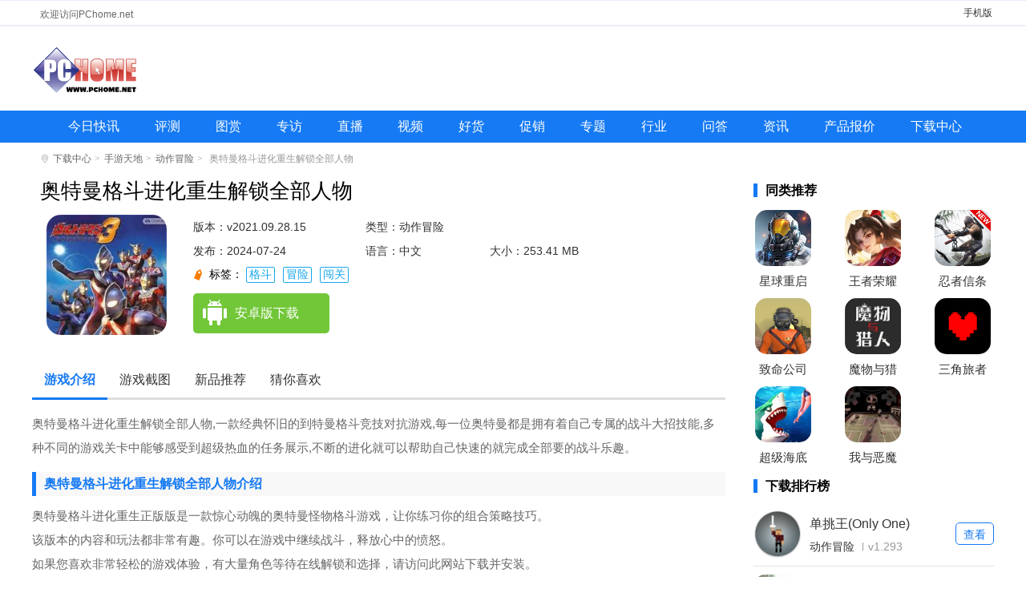

--- FILE ---
content_type: text/html; charset=UTF-8
request_url: https://www.pchome.net/games/539977.html
body_size: 8859
content:
<!DOCTYPE html>
<html lang="en"><head><meta http-equiv="Content-Type" content="text/html; charset=UTF-8">
<meta http-equiv="X-UA-Compatible" content="IE=edge">
<meta name="viewport" content="width=device-width, initial-scale=1.0">
<title>奥特曼格斗进化重生解锁全部人物无限能量正版手游下载v2021.09.28.15-PChome</title>
<meta name="keywords" content="奥特曼格斗进化重生解锁全部人物,奥特曼格斗进化重生解锁全部人物下载">
<meta name="description" content="奥特曼格斗进化重生解锁全部人物,一款经典怀旧的到特曼格斗竞技对抗游戏,每一位奥特曼都是拥有着自己专属的战斗大招技能,多种不同的游戏关卡中能够感受到超级热血的任务展示,不断的进化就可以帮助自己快速的就完成全部要的战斗乐趣。">
<link rel="stylesheet" href="https://www.pchome.net/static/games/css/detail.css?20231225">
<link rel="stylesheet" href="https://www.pchome.net/static/games/css/global.css?20230823">
<script>pageConfig = window.pageConfig = {rootid:1210,cid:1216,sid:539977}</script>
<script src="https://www.pchome.net/static/games/js/jquery-1.9.1.min.js"></script>
<script src="https://www.pchome.net/static/games/js/banner.js?20230914"></script>

    <script type="application/ld+json">
        {
            "update": "2024-07-24T10:37:02",
            "pubDate": "2024-07-24T10:37:02"
        }
    </script>

</head>
<body>
<div class="header-box">

    <div class="top-top clearfix">
        <div class="container-1200"><p>欢迎访问PChome.net</p><span><a href="https://app.pchome.net/" title="手机版">手机版</a></span></div>
    </div>
    <div class="top-nav-box">
        <div class="top-nav"><p><a href="https://www.pchome.net/" title="电脑之家PChome.net"></a></p></div>
    </div>
	<div class="nav-main">
		<ul class="nav-ul clearfix">
<li><a target="_blank " href="https://article.pchome.net/n0/new/1.html" title="今日快讯">今日快讯</a></li>
<li><a target="_blank " href="https://article.pchome.net/n0/s2/1.html" title="评测">评测</a></li>
<li><a target="_blank " href="https://article.pchome.net/n0/p2x5/1.html" title="图赏">图赏</a></li>
<li><a target="_blank " href="https://article.pchome.net/n0/s11/1.html" title="专访">专访</a></li>
<li><a target="_blank " href="https://article.pchome.net/n0/p6/1.html" title="直播">直播</a></li>
<li><a target="_blank " href="https://article.pchome.net/n0/p3/1.html" title="视频">视频</a></li>
<li><a target="_blank " href="https://article.pchome.net/n0/s6/1.html" title="好货">好货</a></li>
<li><a target="_blank " href="https://article.pchome.net/n0/s5/1.html" title="促销">促销</a></li>
<li><a target="_blank " href="https://article.pchome.net/n0/p4/1.html" title="专题">专题</a></li>
<li><a target="_blank " href="https://article.pchome.net/n0/s3/1.html" title="行业">行业</a></li>
<li><a target="_blank " href="https://www.pchome.net/ask/" title="问答">问答</a></li>
<li><a target="_blank " href="https://article.pchome.net/n0/" title="资讯">资讯</a></li>
<li class="dhyc"><a target="_blank " href="https://product.pchome.net/" title="产品报价">产品报价</a></li>
<li class="dhyc"><a target="_blank " href="https://download.pchome.net/" title="下载中心">下载中心</a></li>
		</ul>
	</div>
</div>

<!--移动-->
<div class="header-box_sj">
	<a class="m-logo" href="/"><img src="https://images.pchome.net/dealer/download/wap/img/logo.png" alt=""></a>
	<a class="search-btn" href="https://app.pchome.net/search/"><img src="https://download.pchome.net/static/m/images/search-icon.png"></a>
</div>
	
<div class="crumbs-box"><i class="sign-icon"></i><a href="https://download.pchome.net/">下载中心</a><i>&gt;</i><a href="/games/list-1210-1.html">手游天地</a><i>&gt;</i><a href="/games/list-1216-1.html">动作冒险</a><i>&gt;</i> 奥特曼格斗进化重生解锁全部人物</div>
<div class="con-box clearfix">
    <div class="content_left">
        
		<div class="Gminfo clearfix m-game-info">
			<div class="webcont">
				<h1>奥特曼格斗进化重生解锁全部人物</h1>
				<div class="gminfo_left">
					<div class="img"><img src="https://img-download.pchpic.net/download/1k8/k4/2v/scxwlq-1i9c.jpg" alt="奥特曼格斗进化重生解锁全部人物"></div>
				</div>
	
				<ul class="lis">
					<li class="version">版本：v2021.09.28.15</li>
					<li>类型：动作冒险</li>
					<li class="time">发布：2024-07-24</li>
					<li>语言：中文</li>
					<li>大小：253.41 MB</li>
				</ul>
				<div class="gtag">
						<span>
							标签：
							<a href="javascript:void(0)">格斗</a><a href="javascript:void(0)">冒险</a><a href="javascript:void(0)">闯关</a>						</span>
				</div>
				<div class="btn_box">
					<div class="btn">
						<a href="javascript:;" class="az_btn"><span></span>安卓版下载</a>
						<a href="javascript:;" class="ios_btn"><span></span>苹果版下载</a>
					</div>
				</div>
			</div>
			
			<!--移动-->
			<div class="sjcont">
				<div class="u-bg">
					<img src="https://img-download.pchpic.net/download/1k8/k4/2v/scxwlq-1i9c.jpg" alt="奥特曼格斗进化重生解锁全部人物">
					<div class="cov"></div>
				</div>
				
				<div class="u-con g-mid">
					<img class="g-img" src="https://img-download.pchpic.net/download/1k8/k4/2v/scxwlq-1i9c.jpg" alt="奥特曼格斗进化重生解锁全部人物">
					<h1 id="kuGameTitle">奥特曼格斗进化重生解锁全部人物</h1>
                    <ul class="lis">
					<li class="version">版本：v2021.09.28.15</li>
					<li>类型：动作冒险</li>
					<li class="time">发布：2024-07-24</li>
					<li>语言：中文</li>
					<li>大小：253.41 MB</li>
				</ul>
				<div class="gtag">
						<span>
							标签：
							<a href="javascript:void(0)">格斗</a><a href="javascript:void(0)">冒险</a><a href="javascript:void(0)">闯关</a>						</span>
				</div>
					<div class="topdown">
						<a class="ddown g-btn" id="g-btn" href="javascript:void(0)">立即下载</a>
						<div class="sm"><span>官方正版</span><span>无捆绑</span><span>无病毒</span></div>
					</div>
				<a class="rank-tit" href="https://app.pchome.net/rank/"></a></div>
			</div>
			
			
        </div>
		
		

        <ul class="s_title" id="mtab">
            <li class="cur"><a href="#introWrap">游戏介绍</a></li>
            <li><a href="#imgview">游戏截图</a></li>
            <li><a href="#guessWrap">新品推荐</a></li>
            <li><a href="#guessWrap">猜你喜欢</a></li>
        </ul>
        <div id="v-intro">
            <p>奥特曼格斗进化重生解锁全部人物,一款经典怀旧的到特曼格斗竞技对抗游戏,每一位奥特曼都是拥有着自己专属的战斗大招技能,多种不同的游戏关卡中能够感受到超级热血的任务展示,不断的进化就可以帮助自己快速的就完成全部要的战斗乐趣。</p><h3>奥特曼格斗进化重生解锁全部人物介绍</h3><p>奥特曼格斗进化重生正版版是一款惊心动魄的奥特曼怪物格斗游戏，让你练习你的组合策略技巧。</p><p>该版本的内容和玩法都非常有趣。你可以在游戏中继续战斗，释放心中的愤怒。</p><p>如果您喜欢非常轻松的游戏体验，有大量角色等待在线解锁和选择，请访问此网站下载并安装。</p><h3>奥特曼格斗进化重生解锁全部人物特色</h3><p>1.切换不同模式，战斗到底，消灭所有外星boss。</p><p>2.解锁英雄，与对手战斗到底，展现丰富的战斗技巧。</p><p>3.丰富的场景地图，强大的PK触手可及，乐趣无限</p><p>4.复古怀旧的画风，让你重温童年的奥特曼动画。</p><h3>奥特曼格斗进化重生解锁全部人物优点</h3><p>1.激活技能，残酷消灭怪物。那么你将成为宇宙最强的英雄！</p><p>2.熟悉的画面，熟悉的剧情，暖心的奥特曼回来了！</p><p>3.迪迦奥特曼和零式奥特曼都好帅！</p><p>4.最终的进化很快就会实现。玩得开心，体验战术战斗的乐趣。</p><h3>奥特曼格斗进化重生解锁全部人物亮点</h3><p>1.收集角色，享受刺激的战斗和竞赛。</p><p>2.有故事模式、怪物战斗模式、破坏模式等模式。</p><p>3.游戏中重现小时候奥特曼打怪的经典剧情！</p><p>4.根据真实影视题材设计，还原了各代奥特超人的原始形象，与你并肩作战。</p><p>5.3D动作为主的战场风格制作，高清细致的角色设计、场景设计也相当有趣让战斗变得更加有趣。</p><p>6.新增超人必杀技。各代奥特曼的必杀技均以高清特效呈现，让游戏视觉震撼。</p><h3>奥特曼格斗进化重生解锁全部人物描述</h3><p>这款游戏绝对会让你玩的非常满意。具有多种情绪的玩家都可以放心地玩游戏。</p><p>剧情超多，玩家可以放心玩。你可以选择你最喜欢的奥特曼作为你的角色。</p><p>每个奥特曼都有独特的技能和特殊动作。简单直观的操作让您喜爱的玩家快速下载。</p>		</div>
        
        <div class="game-screenshot-box">
            <div class="oTit ">
                <h2>游戏截图</h2>
            </div>

		<section class="cont xyc">
			<div id="wrapper">
				<div id="scroller">
					<ul id="thelist">
							 							<li><img src="https://img-download.pchpic.net/download/1k8/k4/2v/scxwlq-fr5.jpg" alt="奥特曼格斗进化重生解锁全部人物" title="奥特曼格斗进化重生解锁全部人物"></li>
														<li><img src="https://img-download.pchpic.net/download/1k8/k4/2v/scxwlq-1by9.jpg" alt="奥特曼格斗进化重生解锁全部人物" title="奥特曼格斗进化重生解锁全部人物"></li>
														<li><img src="https://img-download.pchpic.net/download/1k8/k4/2v/scxwlq-u5t.jpg" alt="奥特曼格斗进化重生解锁全部人物" title="奥特曼格斗进化重生解锁全部人物"></li>
											
					</ul>
				</div>
			</div>
		</section>		
		<footer class="bottom"></footer>

            <div class="game-screenshot-con">
                <div class="img_look">
				   <div id="dcont">
						<div id="picShow">
							<div id="focus_jt">
						
								<ul>
							 								<li><img src="https://img-download.pchpic.net/download/1k8/k4/2v/scxwlq-fr5.jpg" alt="奥特曼格斗进化重生解锁全部人物" title="奥特曼格斗进化重生解锁全部人物" data-lightbox="lightbox-img"></li>
							 								<li><img src="https://img-download.pchpic.net/download/1k8/k4/2v/scxwlq-1by9.jpg" alt="奥特曼格斗进化重生解锁全部人物" title="奥特曼格斗进化重生解锁全部人物" data-lightbox="lightbox-img"></li>
							 								<li><img src="https://img-download.pchpic.net/download/1k8/k4/2v/scxwlq-u5t.jpg" alt="奥特曼格斗进化重生解锁全部人物" title="奥特曼格斗进化重生解锁全部人物" data-lightbox="lightbox-img"></li>
							 								</ul>							
						</div>
						</div>
					</div>
                </div>
            </div>
        </div>
		
		<div class="cle"></div>
		
        <div id="guessWrap">
            <div class="oTit ">
                <h2>新游推荐</h2>
            </div>
			
            <div id="cnxh">
                <div class="like-c" style="display: block;">
                    <div class="r-look-soft">
                        <ul>

                                                        <li>
                                <a href="https://download.pchome.net/game/569561.html" class="r-look-soft-img" target="_blank"><img src="https://img-download.pchpic.net/download/1k4/30/2l/pzlltf-8or.png"></a>
                                <div class="r-look-soft-d">
                                    <p class="r-look-soft-p1"><a target="_blank" href="https://download.pchome.net/game/569561.html">一起优诺 <span>v1.15.7774</span></a></p>
                                    <p class="r-look-soft-p3"><i>537.62 MB</i></p><p class="r-look-soft-p2"><a target="_blank" href="https://app.pchome.net/game/page-1120-1--1.html">即时战略</a></p>
                                </div>
                            </li>
                                                        <li>
                                <a href="https://download.pchome.net/game/569560.html" class="r-look-soft-img" target="_blank"><img src="https://img-download.pchpic.net/download/1k4/eo/4v/q6vcor-12gd.png"></a>
                                <div class="r-look-soft-d">
                                    <p class="r-look-soft-p1"><a target="_blank" href="https://download.pchome.net/game/569560.html">一起优诺官网版 <span>v1.15.7774</span></a></p>
                                    <p class="r-look-soft-p3"><i>537.62 MB</i></p><p class="r-look-soft-p2"><a target="_blank" href="https://app.pchome.net/game/page-1112-1--1.html">策略卡牌</a></p>
                                </div>
                            </li>
                                                        <li>
                                <a href="https://download.pchome.net/game/569510.html" class="r-look-soft-img" target="_blank"><img src="https://img-download.pchpic.net/download/1k6/xh/2w/ri8d4r-zj4.png"></a>
                                <div class="r-look-soft-d">
                                    <p class="r-look-soft-p1"><a target="_blank" href="https://download.pchome.net/game/569510.html">暗黑破坏神不朽 <span>v4.1.0</span></a></p>
                                    <p class="r-look-soft-p3"><i>1.88 GB</i></p><p class="r-look-soft-p2"><a target="_blank" href="https://app.pchome.net/game/page-1108-1--1.html">角色扮演</a></p>
                                </div>
                            </li>
                                                        <li>
                                <a href="https://download.pchome.net/game/569129.html" class="r-look-soft-img" target="_blank"><img src="https://img-download.pchpic.net/download/1k9/pl/2t/syr2dr-1s5d.png"></a>
                                <div class="r-look-soft-d">
                                    <p class="r-look-soft-p1"><a target="_blank" href="https://download.pchome.net/game/569129.html">桌面冰球王者官方版 <span>v1.0.8.404.401.0216</span></a></p>
                                    <p class="r-look-soft-p3"><i>45.69 MB</i></p><p class="r-look-soft-p2"><a target="_blank" href="https://app.pchome.net/game/page-1109-1--1.html">休闲益智</a></p>
                                </div>
                            </li>
                                                        <li>
                                <a href="https://download.pchome.net/game/568454.html" class="r-look-soft-img" target="_blank"><img src="https://img-download.pchpic.net/download/1k4/xq/2l/qh52wp-1rz7.png"></a>
                                <div class="r-look-soft-d">
                                    <p class="r-look-soft-p1"><a target="_blank" href="https://download.pchome.net/game/568454.html">三国志幻想大陆官网版 <span>v6.1.31</span></a></p>
                                    <p class="r-look-soft-p3"><i>767.00 MB</i></p><p class="r-look-soft-p2"><a target="_blank" href="https://app.pchome.net/game/page-1112-1--1.html">策略卡牌</a></p>
                                </div>
                            </li>
                                                        <li>
                                <a href="https://download.pchome.net/game/568451.html" class="r-look-soft-img" target="_blank"><img src="https://img-download.pchpic.net/download/1k6/jl/4b/radf69-1vuy.png"></a>
                                <div class="r-look-soft-d">
                                    <p class="r-look-soft-p1"><a target="_blank" href="https://download.pchome.net/game/568451.html">暗区突围官网版 <span>v1.0.164.164</span></a></p>
                                    <p class="r-look-soft-p3"><i>1.91 GB</i></p><p class="r-look-soft-p2"><a target="_blank" href="https://app.pchome.net/game/page-1111-1--1.html">飞行射击</a></p>
                                </div>
                            </li>
                                                        <li>
                                <a href="https://download.pchome.net/game/567584.html" class="r-look-soft-img" target="_blank"><img src="https://img-download.pchpic.net/download/1k4/ut/50/qfcxbk-16wu.jpg"></a>
                                <div class="r-look-soft-d">
                                    <p class="r-look-soft-p1"><a target="_blank" href="https://download.pchome.net/game/567584.html">曙光英雄 <span>v1.1.11.0.35</span></a></p>
                                    <p class="r-look-soft-p3"><i>1.84 GB</i></p><p class="r-look-soft-p2"><a target="_blank" href="https://app.pchome.net/game/page-1108-1--1.html">角色扮演</a></p>
                                </div>
                            </li>
                                                        <li>
                                <a href="https://download.pchome.net/game/557961.html" class="r-look-soft-img" target="_blank"><img src="https://img-download.pchpic.net/download/1k6/sa/2s/rfrf56-100g.png"></a>
                                <div class="r-look-soft-d">
                                    <p class="r-look-soft-p1"><a target="_blank" href="https://download.pchome.net/game/557961.html">万国觉醒官网版 <span>v1.0.98.19</span></a></p>
                                    <p class="r-look-soft-p3"><i>1.82 GB</i></p><p class="r-look-soft-p2"><a target="_blank" href="https://app.pchome.net/game/page-1112-1--1.html">策略卡牌</a></p>
                                </div>
                            </li>
                                                        <li>
                                <a href="https://download.pchome.net/game/555962.html" class="r-look-soft-img" target="_blank"><img src="https://img-download.pchpic.net/download/1k9/32/52/slpbq9-how.png"></a>
                                <div class="r-look-soft-d">
                                    <p class="r-look-soft-p1"><a target="_blank" href="https://download.pchome.net/game/555962.html">托卡世界乐园 <span>v2.2</span></a></p>
                                    <p class="r-look-soft-p3"><i>566.83 MB</i></p><p class="r-look-soft-p2"><a target="_blank" href="https://app.pchome.net/game/page-1114-1--1.html">模拟经营</a></p>
                                </div>
                            </li>
                                                        
                        </ul>
                    </div>
                </div>

            </div>
        </div>
		
<div class="cle"></div>
        <div id="guessWrap">
            <div class="oTit">
                <h2>猜你喜欢</h2>
                <span id="SpecialTab" class="guess_tab">

                                                                <b class="cur">格斗</b>
                                                                <b class="">冒险</b>
                                                                <b class="">闯关</b>
                                                                                        </span>
            </div>
           

            <div id="cnxh">
                                <div class="guess" style="">

                    <div class="zt_list">
                        <ul>
                                                        <li>
                                <a href="https://www.pchome.net/games/576326.html" class="ztgimg" target="_blank" title="单挑王(Only One)"><img class="sign_app" data-sign="无" src="https://img-download.pchpic.net/download/1ka/39/4a/t4u00e-1g0c.png" alt="单挑王(Only One)"><em class="bg_90"></em></a>
                                <a href="https://www.pchome.net/games/576326.html" class="ztgname" target="_blank">单挑王(Only One)</a>

                                <span>
                                                            <a href="https://www.pchome.net/games/list-1216-1.html" target="_blank">动作冒险</a>
                                                            <i></i>
                                                            <em><font>5.0</font></em>
                                                        </span>
                            </li>
                                                        <li>
                                <a href="https://www.pchome.net/games/576308.html" class="ztgimg" target="_blank" title="粉碎之路"><img class="sign_app" data-sign="无" src="https://img-download.pchpic.net/download/1ka/39/2k/t4tilx-hnf.png" alt="粉碎之路"><em class="bg_90"></em></a>
                                <a href="https://www.pchome.net/games/576308.html" class="ztgname" target="_blank">粉碎之路</a>

                                <span>
                                                            <a href="https://www.pchome.net/games/list-1216-1.html" target="_blank">动作冒险</a>
                                                            <i></i>
                                                            <em><font>5.0</font></em>
                                                        </span>
                            </li>
                                                        <li>
                                <a href="https://www.pchome.net/games/576220.html" class="ztgimg" target="_blank" title="打得过我吗"><img class="sign_app" data-sign="无" src="https://img-download.pchpic.net/download/1ka/37/33/t4py8p-1gyd.png" alt="打得过我吗"><em class="bg_90"></em></a>
                                <a href="https://www.pchome.net/games/576220.html" class="ztgname" target="_blank">打得过我吗</a>

                                <span>
                                                            <a href="https://www.pchome.net/games/list-1216-1.html" target="_blank">动作冒险</a>
                                                            <i></i>
                                                            <em><font>5.0</font></em>
                                                        </span>
                            </li>
                                                        <li>
                                <a href="https://www.pchome.net/games/576188.html" class="ztgimg" target="_blank" title="拳击大作战"><img class="sign_app" data-sign="无" src="https://img-download.pchpic.net/download/1ka/36/4t/t4ol97-1sth.png" alt="拳击大作战"><em class="bg_90"></em></a>
                                <a href="https://www.pchome.net/games/576188.html" class="ztgname" target="_blank">拳击大作战</a>

                                <span>
                                                            <a href="https://www.pchome.net/games/list-1216-1.html" target="_blank">动作冒险</a>
                                                            <i></i>
                                                            <em><font>5.0</font></em>
                                                        </span>
                            </li>
                                                        <li>
                                <a href="https://www.pchome.net/games/576184.html" class="ztgimg" target="_blank" title="武士对决(BushiFight)"><img class="sign_app" data-sign="无" src="https://img-download.pchpic.net/download/1ka/36/4s/t4okue-mgs.webp" alt="武士对决(BushiFight)"><em class="bg_90"></em></a>
                                <a href="https://www.pchome.net/games/576184.html" class="ztgname" target="_blank">武士对决(BushiFight)</a>

                                <span>
                                                            <a href="https://www.pchome.net/games/list-1216-1.html" target="_blank">动作冒险</a>
                                                            <i></i>
                                                            <em><font>5.0</font></em>
                                                        </span>
                            </li>
                                                        <li>
                                <a href="https://www.pchome.net/games/576154.html" class="ztgimg" target="_blank" title="嘻哈格斗3D内置菜单版"><img class="sign_app" data-sign="无" src="https://img-download.pchpic.net/download/1ka/36/37/t4o5cq-1t11.png" alt="嘻哈格斗3D内置菜单版"><em class="bg_90"></em></a>
                                <a href="https://www.pchome.net/games/576154.html" class="ztgname" target="_blank">嘻哈格斗3D内置菜单版</a>

                                <span>
                                                            <a href="https://www.pchome.net/games/list-1216-1.html" target="_blank">动作冒险</a>
                                                            <i></i>
                                                            <em><font>5.0</font></em>
                                                        </span>
                            </li>
                                                        <li>
                                <a href="https://www.pchome.net/games/576134.html" class="ztgimg" target="_blank" title="火柴人至高对决内置菜单版"><img class="sign_app" data-sign="无" src="https://img-download.pchpic.net/download/1ka/36/2k/t4nyjf-1jca.png" alt="火柴人至高对决内置菜单版"><em class="bg_90"></em></a>
                                <a href="https://www.pchome.net/games/576134.html" class="ztgname" target="_blank">火柴人至高对决内置菜单版</a>

                                <span>
                                                            <a href="https://www.pchome.net/games/list-1216-1.html" target="_blank">动作冒险</a>
                                                            <i></i>
                                                            <em><font>5.0</font></em>
                                                        </span>
                            </li>
                                                        <li>
                                <a href="https://www.pchome.net/games/576054.html" class="ztgimg" target="_blank" title="城市斗士无敌版(City Fighter vs Street Gang)"><img class="sign_app" data-sign="无" src="https://img-download.pchpic.net/download/1ka/34/4k/t4ktkw-1r7r.png" alt="城市斗士无敌版(City Fighter vs Street Gang)"><em class="bg_90"></em></a>
                                <a href="https://www.pchome.net/games/576054.html" class="ztgname" target="_blank">城市斗士无敌版(City Fighter vs Street Gang)</a>

                                <span>
                                                            <a href="https://www.pchome.net/games/list-1216-1.html" target="_blank">动作冒险</a>
                                                            <i></i>
                                                            <em><font>5.0</font></em>
                                                        </span>
                            </li>
                                                        <li>
                                <a href="https://www.pchome.net/games/575761.html" class="ztgimg" target="_blank" title="拳皇AFK(KOF AFK)"><img class="sign_app" data-sign="无" src="https://img-download.pchpic.net/download/1ka/2z/2m/t4b0v3-1g73.png" alt="拳皇AFK(KOF AFK)"><em class="bg_90"></em></a>
                                <a href="https://www.pchome.net/games/575761.html" class="ztgname" target="_blank">拳皇AFK(KOF AFK)</a>

                                <span>
                                                            <a href="https://www.pchome.net/games/list-1216-1.html" target="_blank">动作冒险</a>
                                                            <i></i>
                                                            <em><font>5.0</font></em>
                                                        </span>
                            </li>
                                                        <li>
                                <a href="https://www.pchome.net/games/575711.html" class="ztgimg" target="_blank" title="我不是废柴最新版"><img class="sign_app" data-sign="无" src="https://img-download.pchpic.net/download/1ka/2y/3c/t49ctr-bu2.png" alt="我不是废柴最新版"><em class="bg_90"></em></a>
                                <a href="https://www.pchome.net/games/575711.html" class="ztgname" target="_blank">我不是废柴最新版</a>

                                <span>
                                                            <a href="https://www.pchome.net/games/list-1216-1.html" target="_blank">动作冒险</a>
                                                            <i></i>
                                                            <em><font>5.0</font></em>
                                                        </span>
                            </li>
                                                        <li>
                                <a href="https://www.pchome.net/games/575662.html" class="ztgimg" target="_blank" title="利剑竞技场2汉化版"><img class="sign_app" data-sign="无" src="https://img-download.pchpic.net/download/1ka/2x/48/t47re6-trl.png" alt="利剑竞技场2汉化版"><em class="bg_90"></em></a>
                                <a href="https://www.pchome.net/games/575662.html" class="ztgname" target="_blank">利剑竞技场2汉化版</a>

                                <span>
                                                            <a href="https://www.pchome.net/games/list-1216-1.html" target="_blank">动作冒险</a>
                                                            <i></i>
                                                            <em><font>5.0</font></em>
                                                        </span>
                            </li>
                                                        <li>
                                <a href="https://www.pchome.net/games/575648.html" class="ztgimg" target="_blank" title="跨界对决最新版"><img class="sign_app" data-sign="无" src="https://img-download.pchpic.net/download/1ka/2x/2t/t47cxi-ozp.png" alt="跨界对决最新版"><em class="bg_90"></em></a>
                                <a href="https://www.pchome.net/games/575648.html" class="ztgname" target="_blank">跨界对决最新版</a>

                                <span>
                                                            <a href="https://www.pchome.net/games/list-1216-1.html" target="_blank">动作冒险</a>
                                                            <i></i>
                                                            <em><font>5.0</font></em>
                                                        </span>
                            </li>
                            

                        </ul>
                    </div>
                </div>
                              <div class="guess" style="display: none;">

                    <div class="zt_list">
                        <ul>
                                                        <li>
                                <a href="https://www.pchome.net/games/576331.html" class="ztgimg" target="_blank" title="噩梦大叔"><img class="sign_app" data-sign="无" src="https://img-download.pchpic.net/download/1ka/39/4q/t4u3t3-jyd.png" alt="噩梦大叔"><em class="bg_90"></em></a>
                                <a href="https://www.pchome.net/games/576331.html" class="ztgname" target="_blank">噩梦大叔</a>

                                <span>
                                                            <a href="https://www.pchome.net/games/list-1214-1.html" target="_blank">解谜闯关</a>
                                                            <i></i>
                                                            <em><font>5.0</font></em>
                                                        </span>
                            </li>
                                                        <li>
                                <a href="https://www.pchome.net/games/576330.html" class="ztgimg" target="_blank" title="双相中文版"><img class="sign_app" data-sign="无" src="https://img-download.pchpic.net/download/1ka/39/4k/t4u2vt-f5u.png" alt="双相中文版"><em class="bg_90"></em></a>
                                <a href="https://www.pchome.net/games/576330.html" class="ztgname" target="_blank">双相中文版</a>

                                <span>
                                                            <a href="https://www.pchome.net/games/list-1214-1.html" target="_blank">解谜闯关</a>
                                                            <i></i>
                                                            <em><font>5.0</font></em>
                                                        </span>
                            </li>
                                                        <li>
                                <a href="https://www.pchome.net/games/576323.html" class="ztgimg" target="_blank" title="逃离克里夫联机版"><img class="sign_app" data-sign="无" src="https://img-download.pchpic.net/download/1ka/39/3z/t4tx53-vbg.png" alt="逃离克里夫联机版"><em class="bg_90"></em></a>
                                <a href="https://www.pchome.net/games/576323.html" class="ztgname" target="_blank">逃离克里夫联机版</a>

                                <span>
                                                            <a href="https://www.pchome.net/games/list-1216-1.html" target="_blank">动作冒险</a>
                                                            <i></i>
                                                            <em><font>5.0</font></em>
                                                        </span>
                            </li>
                                                        <li>
                                <a href="https://www.pchome.net/games/576321.html" class="ztgimg" target="_blank" title="尖叫才能跑"><img class="sign_app" data-sign="无" src="https://img-download.pchpic.net/download/1ka/39/3x/t4tvuf-1810.jpg" alt="尖叫才能跑"><em class="bg_90"></em></a>
                                <a href="https://www.pchome.net/games/576321.html" class="ztgname" target="_blank">尖叫才能跑</a>

                                <span>
                                                            <a href="https://www.pchome.net/games/list-1214-1.html" target="_blank">解谜闯关</a>
                                                            <i></i>
                                                            <em><font>5.0</font></em>
                                                        </span>
                            </li>
                                                        <li>
                                <a href="https://www.pchome.net/games/576320.html" class="ztgimg" target="_blank" title="我是一只猴游戏"><img class="sign_app" data-sign="无" src="https://img-download.pchpic.net/download/1ka/39/3r/t4tv0g-97v.png" alt="我是一只猴游戏"><em class="bg_90"></em></a>
                                <a href="https://www.pchome.net/games/576320.html" class="ztgname" target="_blank">我是一只猴游戏</a>

                                <span>
                                                            <a href="https://www.pchome.net/games/list-1217-1.html" target="_blank">模拟经营</a>
                                                            <i></i>
                                                            <em><font>5.0</font></em>
                                                        </span>
                            </li>
                                                        <li>
                                <a href="https://www.pchome.net/games/576319.html" class="ztgimg" target="_blank" title="妖怪来了官方正版"><img class="sign_app" data-sign="无" src="https://img-download.pchpic.net/download/1ka/39/3n/t4ttfu-1trt.png" alt="妖怪来了官方正版"><em class="bg_90"></em></a>
                                <a href="https://www.pchome.net/games/576319.html" class="ztgname" target="_blank">妖怪来了官方正版</a>

                                <span>
                                                            <a href="https://www.pchome.net/games/list-1215-1.html" target="_blank">策略卡牌</a>
                                                            <i></i>
                                                            <em><font>5.0</font></em>
                                                        </span>
                            </li>
                                                        <li>
                                <a href="https://www.pchome.net/games/576312.html" class="ztgimg" target="_blank" title="灾厄启示录"><img class="sign_app" data-sign="无" src="https://img-download.pchpic.net/download/1ka/39/2w/t4tmhr-w20.webp" alt="灾厄启示录"><em class="bg_90"></em></a>
                                <a href="https://www.pchome.net/games/576312.html" class="ztgname" target="_blank">灾厄启示录</a>

                                <span>
                                                            <a href="https://www.pchome.net/games/list-1215-1.html" target="_blank">策略卡牌</a>
                                                            <i></i>
                                                            <em><font>5.0</font></em>
                                                        </span>
                            </li>
                                                        <li>
                                <a href="https://www.pchome.net/games/576307.html" class="ztgimg" target="_blank" title="小绵羊的朝圣之路"><img class="sign_app" data-sign="无" src="https://img-download.pchpic.net/download/1ka/39/2i/t4thhu-1rwj.png" alt="小绵羊的朝圣之路"><em class="bg_90"></em></a>
                                <a href="https://www.pchome.net/games/576307.html" class="ztgname" target="_blank">小绵羊的朝圣之路</a>

                                <span>
                                                            <a href="https://www.pchome.net/games/list-1211-1.html" target="_blank">角色扮演</a>
                                                            <i></i>
                                                            <em><font>5.0</font></em>
                                                        </span>
                            </li>
                                                        <li>
                                <a href="https://www.pchome.net/games/576305.html" class="ztgimg" target="_blank" title="鸽子大逃杀"><img class="sign_app" data-sign="无" src="https://img-download.pchpic.net/download/1ka/39/2a/t4tfn3-bfp.png" alt="鸽子大逃杀"><em class="bg_90"></em></a>
                                <a href="https://www.pchome.net/games/576305.html" class="ztgname" target="_blank">鸽子大逃杀</a>

                                <span>
                                                            <a href="https://www.pchome.net/games/list-1213-1.html" target="_blank">射击飞行</a>
                                                            <i></i>
                                                            <em><font>5.0</font></em>
                                                        </span>
                            </li>
                                                        <li>
                                <a href="https://www.pchome.net/games/576303.html" class="ztgimg" target="_blank" title="传说之下黄金正义"><img class="sign_app" data-sign="无" src="https://img-download.pchpic.net/download/1ka/38/4v/t4sbj0-9gj.png" alt="传说之下黄金正义"><em class="bg_90"></em></a>
                                <a href="https://www.pchome.net/games/576303.html" class="ztgname" target="_blank">传说之下黄金正义</a>

                                <span>
                                                            <a href="https://www.pchome.net/games/list-1211-1.html" target="_blank">角色扮演</a>
                                                            <i></i>
                                                            <em><font>5.0</font></em>
                                                        </span>
                            </li>
                                                        <li>
                                <a href="https://www.pchome.net/games/576301.html" class="ztgimg" target="_blank" title="佩佩罗2环游世界"><img class="sign_app" data-sign="无" src="https://img-download.pchpic.net/download/1ka/38/4t/t4saue-h82.png" alt="佩佩罗2环游世界"><em class="bg_90"></em></a>
                                <a href="https://www.pchome.net/games/576301.html" class="ztgname" target="_blank">佩佩罗2环游世界</a>

                                <span>
                                                            <a href="https://www.pchome.net/games/list-1211-1.html" target="_blank">角色扮演</a>
                                                            <i></i>
                                                            <em><font>5.0</font></em>
                                                        </span>
                            </li>
                                                        <li>
                                <a href="https://www.pchome.net/games/576296.html" class="ztgimg" target="_blank" title="望外(Look Outside)"><img class="sign_app" data-sign="无" src="https://img-download.pchpic.net/download/1ka/38/4i/t4s7k3-21kx.png" alt="望外(Look Outside)"><em class="bg_90"></em></a>
                                <a href="https://www.pchome.net/games/576296.html" class="ztgname" target="_blank">望外(Look Outside)</a>

                                <span>
                                                            <a href="https://www.pchome.net/games/list-1211-1.html" target="_blank">角色扮演</a>
                                                            <i></i>
                                                            <em><font>5.0</font></em>
                                                        </span>
                            </li>
                            

                        </ul>
                    </div>
                </div>
                              <div class="guess" style="display: none;">

                    <div class="zt_list">
                        <ul>
                                                        <li>
                                <a href="https://www.pchome.net/games/576331.html" class="ztgimg" target="_blank" title="噩梦大叔"><img class="sign_app" data-sign="无" src="https://img-download.pchpic.net/download/1ka/39/4q/t4u3t3-jyd.png" alt="噩梦大叔"><em class="bg_90"></em></a>
                                <a href="https://www.pchome.net/games/576331.html" class="ztgname" target="_blank">噩梦大叔</a>

                                <span>
                                                            <a href="https://www.pchome.net/games/list-1214-1.html" target="_blank">解谜闯关</a>
                                                            <i></i>
                                                            <em><font>5.0</font></em>
                                                        </span>
                            </li>
                                                        <li>
                                <a href="https://www.pchome.net/games/576330.html" class="ztgimg" target="_blank" title="双相中文版"><img class="sign_app" data-sign="无" src="https://img-download.pchpic.net/download/1ka/39/4k/t4u2vt-f5u.png" alt="双相中文版"><em class="bg_90"></em></a>
                                <a href="https://www.pchome.net/games/576330.html" class="ztgname" target="_blank">双相中文版</a>

                                <span>
                                                            <a href="https://www.pchome.net/games/list-1214-1.html" target="_blank">解谜闯关</a>
                                                            <i></i>
                                                            <em><font>5.0</font></em>
                                                        </span>
                            </li>
                                                        <li>
                                <a href="https://www.pchome.net/games/576326.html" class="ztgimg" target="_blank" title="单挑王(Only One)"><img class="sign_app" data-sign="无" src="https://img-download.pchpic.net/download/1ka/39/4a/t4u00e-1g0c.png" alt="单挑王(Only One)"><em class="bg_90"></em></a>
                                <a href="https://www.pchome.net/games/576326.html" class="ztgname" target="_blank">单挑王(Only One)</a>

                                <span>
                                                            <a href="https://www.pchome.net/games/list-1216-1.html" target="_blank">动作冒险</a>
                                                            <i></i>
                                                            <em><font>5.0</font></em>
                                                        </span>
                            </li>
                                                        <li>
                                <a href="https://www.pchome.net/games/576323.html" class="ztgimg" target="_blank" title="逃离克里夫联机版"><img class="sign_app" data-sign="无" src="https://img-download.pchpic.net/download/1ka/39/3z/t4tx53-vbg.png" alt="逃离克里夫联机版"><em class="bg_90"></em></a>
                                <a href="https://www.pchome.net/games/576323.html" class="ztgname" target="_blank">逃离克里夫联机版</a>

                                <span>
                                                            <a href="https://www.pchome.net/games/list-1216-1.html" target="_blank">动作冒险</a>
                                                            <i></i>
                                                            <em><font>5.0</font></em>
                                                        </span>
                            </li>
                                                        <li>
                                <a href="https://www.pchome.net/games/576318.html" class="ztgimg" target="_blank" title="碉堡防御阻挡1亿敌人(Bunker Defense)"><img class="sign_app" data-sign="无" src="https://img-download.pchpic.net/download/1ka/39/3g/t4trog-och.png" alt="碉堡防御阻挡1亿敌人(Bunker Defense)"><em class="bg_90"></em></a>
                                <a href="https://www.pchome.net/games/576318.html" class="ztgname" target="_blank">碉堡防御阻挡1亿敌人(Bunker Defense)</a>

                                <span>
                                                            <a href="https://www.pchome.net/games/list-1215-1.html" target="_blank">策略卡牌</a>
                                                            <i></i>
                                                            <em><font>5.0</font></em>
                                                        </span>
                            </li>
                                                        <li>
                                <a href="https://www.pchome.net/games/576316.html" class="ztgimg" target="_blank" title="病娇之恋"><img class="sign_app" data-sign="无" src="https://img-download.pchpic.net/download/1ka/39/37/t4tpbe-1w2t.png" alt="病娇之恋"><em class="bg_90"></em></a>
                                <a href="https://www.pchome.net/games/576316.html" class="ztgname" target="_blank">病娇之恋</a>

                                <span>
                                                            <a href="https://www.pchome.net/games/list-1214-1.html" target="_blank">解谜闯关</a>
                                                            <i></i>
                                                            <em><font>5.0</font></em>
                                                        </span>
                            </li>
                                                        <li>
                                <a href="https://www.pchome.net/games/576315.html" class="ztgimg" target="_blank" title="冰与火之舞新宇宙dlc"><img class="sign_app" data-sign="无" src="https://img-download.pchpic.net/download/1ka/39/35/t4tohf-1z1w.jpg" alt="冰与火之舞新宇宙dlc"><em class="bg_90"></em></a>
                                <a href="https://www.pchome.net/games/576315.html" class="ztgname" target="_blank">冰与火之舞新宇宙dlc</a>

                                <span>
                                                            <a href="https://www.pchome.net/games/list-1212-1.html" target="_blank">益智休闲</a>
                                                            <i></i>
                                                            <em><font>5.0</font></em>
                                                        </span>
                            </li>
                                                        <li>
                                <a href="https://www.pchome.net/games/576313.html" class="ztgimg" target="_blank" title="塔防传说(Summoner)"><img class="sign_app" data-sign="无" src="https://img-download.pchpic.net/download/1ka/39/32/t4tnf4-1c0a.png" alt="塔防传说(Summoner)"><em class="bg_90"></em></a>
                                <a href="https://www.pchome.net/games/576313.html" class="ztgname" target="_blank">塔防传说(Summoner)</a>

                                <span>
                                                            <a href="https://www.pchome.net/games/list-1215-1.html" target="_blank">策略卡牌</a>
                                                            <i></i>
                                                            <em><font>5.0</font></em>
                                                        </span>
                            </li>
                                                        <li>
                                <a href="https://www.pchome.net/games/576310.html" class="ztgimg" target="_blank" title="有点私房钱不容易"><img class="sign_app" data-sign="无" src="https://img-download.pchpic.net/download/1ka/39/2s/t4tkbf-vqk.png" alt="有点私房钱不容易"><em class="bg_90"></em></a>
                                <a href="https://www.pchome.net/games/576310.html" class="ztgname" target="_blank">有点私房钱不容易</a>

                                <span>
                                                            <a href="https://www.pchome.net/games/list-1212-1.html" target="_blank">益智休闲</a>
                                                            <i></i>
                                                            <em><font>5.0</font></em>
                                                        </span>
                            </li>
                                                        <li>
                                <a href="https://www.pchome.net/games/576308.html" class="ztgimg" target="_blank" title="粉碎之路"><img class="sign_app" data-sign="无" src="https://img-download.pchpic.net/download/1ka/39/2k/t4tilx-hnf.png" alt="粉碎之路"><em class="bg_90"></em></a>
                                <a href="https://www.pchome.net/games/576308.html" class="ztgname" target="_blank">粉碎之路</a>

                                <span>
                                                            <a href="https://www.pchome.net/games/list-1216-1.html" target="_blank">动作冒险</a>
                                                            <i></i>
                                                            <em><font>5.0</font></em>
                                                        </span>
                            </li>
                                                        <li>
                                <a href="https://www.pchome.net/games/576307.html" class="ztgimg" target="_blank" title="小绵羊的朝圣之路"><img class="sign_app" data-sign="无" src="https://img-download.pchpic.net/download/1ka/39/2i/t4thhu-1rwj.png" alt="小绵羊的朝圣之路"><em class="bg_90"></em></a>
                                <a href="https://www.pchome.net/games/576307.html" class="ztgname" target="_blank">小绵羊的朝圣之路</a>

                                <span>
                                                            <a href="https://www.pchome.net/games/list-1211-1.html" target="_blank">角色扮演</a>
                                                            <i></i>
                                                            <em><font>5.0</font></em>
                                                        </span>
                            </li>
                                                        <li>
                                <a href="https://www.pchome.net/games/576306.html" class="ztgimg" target="_blank" title="布鲁伊寻找金笔的冒险"><img class="sign_app" data-sign="无" src="https://img-download.pchpic.net/download/1ka/39/2c/t4tgkk-128z.png" alt="布鲁伊寻找金笔的冒险"><em class="bg_90"></em></a>
                                <a href="https://www.pchome.net/games/576306.html" class="ztgname" target="_blank">布鲁伊寻找金笔的冒险</a>

                                <span>
                                                            <a href="https://www.pchome.net/games/list-1212-1.html" target="_blank">益智休闲</a>
                                                            <i></i>
                                                            <em><font>5.0</font></em>
                                                        </span>
                            </li>
                            

                        </ul>
                    </div>
                </div>
                          </div>



        </div>



		<div class="cle"></div>
		
        <div id="guessWrap">
            <div class="oTit ">
                <h2>新品推荐</h2>
            </div>
			
            <div id="cnxh">
                <div class="like-c" style="display: block;">
                    <div class="r-look-soft">
                        <ul>

                                                        <li>
                                <a href="https://www.pchome.net/games/576334.html" class="r-look-soft-img" target="_blank"><img src="https://img-download.pchpic.net/download/1ka/39/50/t4u6jh-10r2.png"></a>
                                <div class="r-look-soft-d">
                                    <p class="r-look-soft-p1"><a target="_blank" href="https://www.pchome.net/games/576334.html">FR漂移传奇2最新版 <span>v0.4.3</span></a></p>
                                    <p class="r-look-soft-p3"><i>113.90 MB</i></p><p class="r-look-soft-p2"><a target="_blank" href="https://www.pchome.net/games/list-1218-1.html">体育竞速</a></p>
                                </div>
                            </li>
                                                        <li>
                                <a href="https://www.pchome.net/games/576333.html" class="r-look-soft-img" target="_blank"><img src="https://img-download.pchpic.net/download/1ka/39/4t/t4u5c3-eyi.png"></a>
                                <div class="r-look-soft-d">
                                    <p class="r-look-soft-p1"><a target="_blank" href="https://www.pchome.net/games/576333.html">蒸汽堡垒 <span>v1.1.13</span></a></p>
                                    <p class="r-look-soft-p3"><i>1.85 GB</i></p><p class="r-look-soft-p2"><a target="_blank" href="https://www.pchome.net/games/list-1217-1.html">模拟经营</a></p>
                                </div>
                            </li>
                                                        <li>
                                <a href="https://www.pchome.net/games/576332.html" class="r-look-soft-img" target="_blank"><img src="https://img-download.pchpic.net/download/1ka/39/4t/t4u55j-1lp4.png"></a>
                                <div class="r-look-soft-d">
                                    <p class="r-look-soft-p1"><a target="_blank" href="https://www.pchome.net/games/576332.html">放置工厂大亨 <span>v2.23.0</span></a></p>
                                    <p class="r-look-soft-p3"><i>110.83 MB</i></p><p class="r-look-soft-p2"><a target="_blank" href="https://www.pchome.net/games/list-1217-1.html">模拟经营</a></p>
                                </div>
                            </li>
                                                        <li>
                                <a href="https://www.pchome.net/games/576331.html" class="r-look-soft-img" target="_blank"><img src="https://img-download.pchpic.net/download/1ka/39/4q/t4u3t3-jyd.png"></a>
                                <div class="r-look-soft-d">
                                    <p class="r-look-soft-p1"><a target="_blank" href="https://www.pchome.net/games/576331.html">噩梦大叔 <span>v1.30</span></a></p>
                                    <p class="r-look-soft-p3"><i>1.12 GB</i></p><p class="r-look-soft-p2"><a target="_blank" href="https://www.pchome.net/games/list-1214-1.html">解谜闯关</a></p>
                                </div>
                            </li>
                                                        <li>
                                <a href="https://www.pchome.net/games/576330.html" class="r-look-soft-img" target="_blank"><img src="https://img-download.pchpic.net/download/1ka/39/4k/t4u2vt-f5u.png"></a>
                                <div class="r-look-soft-d">
                                    <p class="r-look-soft-p1"><a target="_blank" href="https://www.pchome.net/games/576330.html">双相中文版 <span>v116.0</span></a></p>
                                    <p class="r-look-soft-p3"><i>159.58 MB</i></p><p class="r-look-soft-p2"><a target="_blank" href="https://www.pchome.net/games/list-1214-1.html">解谜闯关</a></p>
                                </div>
                            </li>
                                                        <li>
                                <a href="https://www.pchome.net/games/576329.html" class="r-look-soft-img" target="_blank"><img src="https://img-download.pchpic.net/download/1ka/39/4i/t4u28e-1vqo.png"></a>
                                <div class="r-look-soft-d">
                                    <p class="r-look-soft-p1"><a target="_blank" href="https://www.pchome.net/games/576329.html">列王的纷争西部大陆手机版 <span>v2.144.0</span></a></p>
                                    <p class="r-look-soft-p3"><i>141.89 MB</i></p><p class="r-look-soft-p2"><a target="_blank" href="https://www.pchome.net/games/list-1215-1.html">策略卡牌</a></p>
                                </div>
                            </li>
                                                        <li>
                                <a href="https://www.pchome.net/games/576328.html" class="r-look-soft-img" target="_blank"><img src="https://img-download.pchpic.net/download/1ka/39/4g/t4u11a-1ck0.png"></a>
                                <div class="r-look-soft-d">
                                    <p class="r-look-soft-p1"><a target="_blank" href="https://www.pchome.net/games/576328.html">冲撞赛车3官方正版 <span>v1.1.184</span></a></p>
                                    <p class="r-look-soft-p3"><i>171.04 MB</i></p><p class="r-look-soft-p2"><a target="_blank" href="https://www.pchome.net/games/list-1218-1.html">体育竞速</a></p>
                                </div>
                            </li>
                                                        <li>
                                <a href="https://www.pchome.net/games/576327.html" class="r-look-soft-img" target="_blank"><img src="https://img-download.pchpic.net/download/1ka/39/4a/t4u0af-1eo1.jpg"></a>
                                <div class="r-look-soft-d">
                                    <p class="r-look-soft-p1"><a target="_blank" href="https://www.pchome.net/games/576327.html">植物大战僵尸真无双版 <span>v1.0.0.1</span></a></p>
                                    <p class="r-look-soft-p3"><i>314.40 MB</i></p><p class="r-look-soft-p2"><a target="_blank" href="https://www.pchome.net/games/list-1212-1.html">益智休闲</a></p>
                                </div>
                            </li>
                                                        <li>
                                <a href="https://www.pchome.net/games/576326.html" class="r-look-soft-img" target="_blank"><img src="https://img-download.pchpic.net/download/1ka/39/4a/t4u00e-1g0c.png"></a>
                                <div class="r-look-soft-d">
                                    <p class="r-look-soft-p1"><a target="_blank" href="https://www.pchome.net/games/576326.html">单挑王(Only One) <span>v1.293</span></a></p>
                                    <p class="r-look-soft-p3"><i>59.34 MB</i></p><p class="r-look-soft-p2"><a target="_blank" href="https://www.pchome.net/games/list-1216-1.html">动作冒险</a></p>
                                </div>
                            </li>
                                                        
                        </ul>
                    </div>
                </div>

            </div>
        </div>








    </div>
	
	
    <div class="content_right">

        <div class="con_like">
            <div class="con_r_tab">

                <h3 class="title_h"><span>同类推荐</span></h3>
            </div>
            <div class="con_like_down">
                <ul>
                                        <li >
                        <a class="con_like_down_img" href="https://www.pchome.net/games/514957.html"> <img src="https://img-download.pchpic.net/download/1k8/5t/36/s4el9w-y4y.png"></a>
                        <span><a href="https://www.pchome.net/games/514957.html" target="_blank">星球重启官网版</a></span>
                        <a href="https://www.pchome.net/games/514957.html" class="down-like">查看</a>
                    </li>
                                        <li >
                        <a class="con_like_down_img" href="https://www.pchome.net/games/510265.html"> <img src="https://img-download.pchpic.net/download/1k7/y3/4q/s25iir-179t.jpg"></a>
                        <span><a href="https://www.pchome.net/games/510265.html" target="_blank">王者荣耀海外服(Honor of Kings)</a></span>
                        <a href="https://www.pchome.net/games/510265.html" class="down-like">查看</a>
                    </li>
                                        <li >
                        <a class="con_like_down_img" href="https://www.pchome.net/games/509381.html"> <img src="https://img-download.pchpic.net/download/1k7/xr/4h/s1j8ed-129n.jpg"></a>
                        <span><a href="https://www.pchome.net/games/509381.html" target="_blank">忍者信条(Ninja)</a></span>
                        <a href="https://www.pchome.net/games/509381.html" class="down-like">查看</a>
                    </li>
                                        <li >
                        <a class="con_like_down_img" href="https://www.pchome.net/games/511033.html"> <img src="https://img-download.pchpic.net/download/1k8/2z/41/s2ppou-zel.png"></a>
                        <span><a href="https://www.pchome.net/games/511033.html" target="_blank">致命公司</a></span>
                        <a href="https://www.pchome.net/games/511033.html" class="down-like">查看</a>
                    </li>
                                        <li >
                        <a class="con_like_down_img" href="https://www.pchome.net/games/508880.html"> <img src="https://img-download.pchpic.net/download/1k7/xm/3m/s19q6w-15zj.jpg"></a>
                        <span><a href="https://www.pchome.net/games/508880.html" target="_blank">魔物与猎人</a></span>
                        <a href="https://www.pchome.net/games/508880.html" class="down-like">查看</a>
                    </li>
                                        <li >
                        <a class="con_like_down_img" href="https://www.pchome.net/games/512045.html"> <img src="https://img-download.pchpic.net/download/1k8/3a/40/s3a2m9-12kb.png"></a>
                        <span><a href="https://www.pchome.net/games/512045.html" target="_blank">三角旅者(DELTATRAVELER)</a></span>
                        <a href="https://www.pchome.net/games/512045.html" class="down-like">查看</a>
                    </li>
                                        <li >
                        <a class="con_like_down_img" href="https://www.pchome.net/games/512626.html"> <img src="https://img-download.pchpic.net/download/1k8/3g/2x/s3kwa9-1td6.png"></a>
                        <span><a href="https://www.pchome.net/games/512626.html" target="_blank">超级海底大猎杀</a></span>
                        <a href="https://www.pchome.net/games/512626.html" class="down-like">查看</a>
                    </li>
                                        <li >
                        <a class="con_like_down_img" href="https://www.pchome.net/games/513836.html"> <img src="https://img-download.pchpic.net/download/1k8/3n/5p/s3ymqw-1lkf.jpg"></a>
                        <span><a href="https://www.pchome.net/games/513836.html" target="_blank">我与恶魔的对局</a></span>
                        <a href="https://www.pchome.net/games/513836.html" class="down-like">查看</a>
                    </li>
                                       
                </ul>
            </div>
        </div>
        <div class="phb_list">
            <h3 class="title_h"><span>下载排行榜</span></h3>
            <ul>
                                <li >
                    <a class="b-r-con-img"><img src="https://img-download.pchpic.net/download/1ka/39/4a/t4u00e-1g0c.png"></a>
                    <div class="b-r-con-t">
                        <h3><a href="https://www.pchome.net/games/576326.html" target="_blank">单挑王(Only One)</a></h3>
                        <p><a href="https://www.pchome.net/games/list-1216-1.html" target="_blank">动作冒险</a> <i></i>v1.293</p>
                    </div>
                    <a href="https://www.pchome.net/games/576326.html" target="_blank" class="b-r-download">查看</a>
                </li>
                                <li >
                    <a class="b-r-con-img"><img src="https://img-download.pchpic.net/download/1ka/39/3z/t4tx53-vbg.png"></a>
                    <div class="b-r-con-t">
                        <h3><a href="https://www.pchome.net/games/576323.html" target="_blank">逃离克里夫联机版</a></h3>
                        <p><a href="https://www.pchome.net/games/list-1216-1.html" target="_blank">动作冒险</a> <i></i>v1.174.1</p>
                    </div>
                    <a href="https://www.pchome.net/games/576323.html" target="_blank" class="b-r-download">查看</a>
                </li>
                                <li >
                    <a class="b-r-con-img"><img src="https://img-download.pchpic.net/download/1ka/37/2w/t4pwt3-1p9g.jpg"></a>
                    <div class="b-r-con-t">
                        <h3><a href="https://www.pchome.net/games/576215.html" target="_blank">只是游乐场最新版(Fruit Playground)</a></h3>
                        <p><a href="https://www.pchome.net/games/list-1216-1.html" target="_blank">动作冒险</a> <i></i>v0.3.1.2</p>
                    </div>
                    <a href="https://www.pchome.net/games/576215.html" target="_blank" class="b-r-download">查看</a>
                </li>
                                <li >
                    <a class="b-r-con-img"><img src="https://img-download.pchpic.net/download/1ka/36/4s/t4okue-mgs.webp"></a>
                    <div class="b-r-con-t">
                        <h3><a href="https://www.pchome.net/games/576184.html" target="_blank">武士对决(BushiFight)</a></h3>
                        <p><a href="https://www.pchome.net/games/list-1216-1.html" target="_blank">动作冒险</a> <i></i>v5</p>
                    </div>
                    <a href="https://www.pchome.net/games/576184.html" target="_blank" class="b-r-download">查看</a>
                </li>
                                <li >
                    <a class="b-r-con-img"><img src="https://img-download.pchpic.net/download/1ka/36/3d/t4o6co-1a1e.png"></a>
                    <div class="b-r-con-t">
                        <h3><a href="https://www.pchome.net/games/576156.html" target="_blank">学姐大乱斗</a></h3>
                        <p><a href="https://www.pchome.net/games/list-1216-1.html" target="_blank">动作冒险</a> <i></i>v1.0.5</p>
                    </div>
                    <a href="https://www.pchome.net/games/576156.html" target="_blank" class="b-r-download">查看</a>
                </li>
                                <li >
                    <a class="b-r-con-img"><img src="https://img-download.pchpic.net/download/1ka/35/4l/t4mouu-188e.png"></a>
                    <div class="b-r-con-t">
                        <h3><a href="https://www.pchome.net/games/576118.html" target="_blank">乱斗精英</a></h3>
                        <p><a href="https://www.pchome.net/games/list-1216-1.html" target="_blank">动作冒险</a> <i></i>v1.0</p>
                    </div>
                    <a href="https://www.pchome.net/games/576118.html" target="_blank" class="b-r-download">查看</a>
                </li>
                                <li >
                    <a class="b-r-con-img"><img src="https://img-download.pchpic.net/download/1ka/31/4s/t4fber-1drk.jpg"></a>
                    <div class="b-r-con-t">
                        <h3><a href="https://www.pchome.net/games/575949.html" target="_blank">布尔玛的大冒险3</a></h3>
                        <p><a href="https://www.pchome.net/games/list-1216-1.html" target="_blank">动作冒险</a> <i></i>v1.0</p>
                    </div>
                    <a href="https://www.pchome.net/games/575949.html" target="_blank" class="b-r-download">查看</a>
                </li>
                                <li >
                    <a class="b-r-con-img"><img src="https://img-download.pchpic.net/download/1ka/39/2k/t4tilx-hnf.png"></a>
                    <div class="b-r-con-t">
                        <h3><a href="https://www.pchome.net/games/576308.html" target="_blank">粉碎之路</a></h3>
                        <p><a href="https://www.pchome.net/games/list-1216-1.html" target="_blank">动作冒险</a> <i></i>v2.16</p>
                    </div>
                    <a href="https://www.pchome.net/games/576308.html" target="_blank" class="b-r-download">查看</a>
                </li>
                                <li >
                    <a class="b-r-con-img"><img src="https://img-download.pchpic.net/download/1ka/30/4s/t4dh1f-1l6t.png"></a>
                    <div class="b-r-con-t">
                        <h3><a href="https://www.pchome.net/games/575891.html" target="_blank">mugen奥特曼全角色版</a></h3>
                        <p><a href="https://www.pchome.net/games/list-1216-1.html" target="_blank">动作冒险</a> <i></i>v1.0</p>
                    </div>
                    <a href="https://www.pchome.net/games/575891.html" target="_blank" class="b-r-download">查看</a>
                </li>
                            </ul>
        </div>

        <div class="zt_hot">
            <h3 class="title_h"><span>同类最新合集</span></h3>
                        <a  class="images" href="https://www.pchome.net/zt/10787.html"><img src="https://img-download.pchpic.net/download/1ka/37/47/t4q9ox-yzd.jpg"><span>迈哲木MazM系列手游</span></a>
                        <a  class="images" href="https://www.pchome.net/zt/10786.html"><img src="https://img-download.pchpic.net/download/1ka/31/4t/t4fc3u-1plz.jpg"><span>可以在手机上玩的橙光游戏推荐</span></a>
                        <a  class="images" href="https://www.pchome.net/zt/10785.html"><img src="https://img-download.pchpic.net/download/1ka/2z/3f/t4b8tp-196b.jpg"><span>猫娘乐园手机版游戏合集</span></a>
                        <a  class="images" href="https://www.pchome.net/zt/10776.html"><img src="https://img-download.pchpic.net/download/1k9/y1/46/t3ncwx-ysd.png"><span>好玩的猫主题手游推荐</span></a>
                        <a  class="images" href="https://www.pchome.net/zt/10775.html"><img src="https://img-download.pchpic.net/download/1k9/y1/3c/t3n4r6-1xsb.png"><span>好玩的单机版荒岛求生手游推荐</span></a>
                        
        </div>
    </div>
	
	
	
</div>

<div class="footer-box">
<div id="modFootClass"><a href="http://www.pchome.net/aboutus/aboutus1.html">关于我们</a> - <a href="http://www.pchome.net/aboutus/contact.html">联系我们</a><br> Email：net.pchome@outlook.com<br><span>&#169; </span> 2023  PChome. All rights reserved.  <br><a href="https://beian.miit.gov.cn/">琼ICP备2025058671号-1</a></div>
</div>

<div class="footerbox1">PChome下载中心手机版</div>
<script src="https://www.pchome.net/static/games/js/links.js?20250822"></script>
<script>
var _hmt = _hmt || [];
(function() {
var hm = document.createElement("script");
hm.src = "https://hm.baidu.com/hm.js?7743c67cb7cd1062aa0f3fd941553cb2";
var s = document.getElementsByTagName("script")[0]; 
s.parentNode.insertBefore(hm, s);
})();
</script><script>
var _hmt = _hmt || [];
(function() {
  var hm = document.createElement("script");
  hm.src = "https://hm.baidu.com/hm.js?44bc13966c8162307c9ab0d47d0ce4d6";
  var s = document.getElementsByTagName("script")[0]; 
  s.parentNode.insertBefore(hm, s);
})();
</script>
<!--games_info-->
</body>
</html>

--- FILE ---
content_type: text/html;charset=utf-8
request_url: https://download.pchome.net/index.php?c=Sdw
body_size: 431
content:
{"code":"1","data":{"rootid":"1210","cid":"1216","azurl":"https://033.eeapk.cn/20260118/azyx/aotemangedoujinghuachongshengyouyzxi.apk","iosurl":"","tbtype":"","cname":"","ggurl":"false","size":"","tags":"格斗,冒险,闯关","catname":"动作冒险","ispack":"0","title":"\u5965\u7279\u66fc\u683c\u6597\u8fdb\u5316\u91cd\u751f\u89e3\u9501\u5168\u90e8\u4eba\u7269","usn":"zhouping","ishas":"0","isshow":"1","appid":539977,"dwFileSize":"265719645","auth":"NmM0NnJ6TXVaL2o4aU9jMjk4b0hReWFrNGJiOWp2USs1S1NIK1BMQlNXVEI0TXZOWkEvbEw3Q2pjNEIvWjBrbFVTZG1uMjVyOGhqRVdzeDB5WGFPZlBXTmhPaUVBUWNDK0xQSFVmYVRMSURVUHd0Vm9heTg5N0xWUmsrK1VZRWVuOU1GN0lzQWZkbw==","num":8039}}